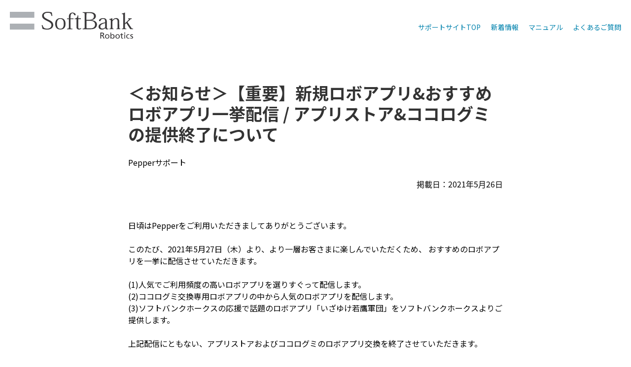

--- FILE ---
content_type: text/html; charset=UTF-8
request_url: https://jp.softbankrobotics.com/support/pepper/news_contents/20210526
body_size: 7522
content:
<!doctype html><html lang="ja"><head>
    <meta charset="utf-8">
    <!-- Google Tag Manager -->
<script>(function(w,d,s,l,i){w[l]=w[l]||[];w[l].push({'gtm.start':
new Date().getTime(),event:'gtm.js'});var f=d.getElementsByTagName(s)[0],
j=d.createElement(s),dl=l!='dataLayer'?'&l='+l:'';j.async=true;j.src=
'https://www.googletagmanager.com/gtm.js?id='+i+dl;f.parentNode.insertBefore(j,f);
})(window,document,'script','dataLayer','GTM-P4VS8P6');</script>
<!-- End Google Tag Manager -->
    
    <title>＜お知らせ＞【重要】新規ロボアプリ&amp;おすすめロボアプリ一挙配信 / アプリストア&amp;ココログミの提供終了について</title>
    
      <link rel="shortcut icon" href="https://jp.softbankrobotics.com/hubfs/favicon.ico">
    
    <meta name="description" content="Pepperのサポート情報をお知らせしています">
    
    
    
    <meta name="viewport" content="width=device-width, initial-scale=1">

    
    <meta property="og:description" content="Pepperのサポート情報をお知らせしています">
    <meta property="og:title" content="＜お知らせ＞【重要】新規ロボアプリ&amp;おすすめロボアプリ一挙配信 / アプリストア&amp;ココログミの提供終了について">
    <meta name="twitter:description" content="Pepperのサポート情報をお知らせしています">
    <meta name="twitter:title" content="＜お知らせ＞【重要】新規ロボアプリ&amp;おすすめロボアプリ一挙配信 / アプリストア&amp;ココログミの提供終了について">

    

    
    <style>
a.cta_button{-moz-box-sizing:content-box !important;-webkit-box-sizing:content-box !important;box-sizing:content-box !important;vertical-align:middle}.hs-breadcrumb-menu{list-style-type:none;margin:0px 0px 0px 0px;padding:0px 0px 0px 0px}.hs-breadcrumb-menu-item{float:left;padding:10px 0px 10px 10px}.hs-breadcrumb-menu-divider:before{content:'›';padding-left:10px}.hs-featured-image-link{border:0}.hs-featured-image{float:right;margin:0 0 20px 20px;max-width:50%}@media (max-width: 568px){.hs-featured-image{float:none;margin:0;width:100%;max-width:100%}}.hs-screen-reader-text{clip:rect(1px, 1px, 1px, 1px);height:1px;overflow:hidden;position:absolute !important;width:1px}
</style>

<link rel="stylesheet" href="https://jp.softbankrobotics.com/hubfs/hub_generated/template_assets/1/91529562968/1742594657560/template_main.css">
<link rel="stylesheet" href="https://jp.softbankrobotics.com/hubfs/hub_generated/template_assets/1/91530226824/1742594659002/template_theme-overrides.min.css">
<link rel="stylesheet" href="https://jp.softbankrobotics.com/hubfs/hub_generated/module_assets/1/91542624441/1742609845596/module_menu-section.min.css">
<link rel="stylesheet" href="https://jp.softbankrobotics.com/hubfs/hub_generated/module_assets/1/91542624512/1742609846814/module_related-post-listing.min.css">
<style>
  @font-face {
    font-family: "Noto Sans JP";
    font-weight: 700;
    font-style: normal;
    font-display: swap;
    src: url("/_hcms/googlefonts/Noto_Sans_JP/700.woff2") format("woff2"), url("/_hcms/googlefonts/Noto_Sans_JP/700.woff") format("woff");
  }
  @font-face {
    font-family: "Noto Sans JP";
    font-weight: 500;
    font-style: normal;
    font-display: swap;
    src: url("/_hcms/googlefonts/Noto_Sans_JP/500.woff2") format("woff2"), url("/_hcms/googlefonts/Noto_Sans_JP/500.woff") format("woff");
  }
  @font-face {
    font-family: "Noto Sans JP";
    font-weight: 400;
    font-style: normal;
    font-display: swap;
    src: url("/_hcms/googlefonts/Noto_Sans_JP/regular.woff2") format("woff2"), url("/_hcms/googlefonts/Noto_Sans_JP/regular.woff") format("woff");
  }
  @font-face {
    font-family: "Noto Sans JP";
    font-weight: 700;
    font-style: normal;
    font-display: swap;
    src: url("/_hcms/googlefonts/Noto_Sans_JP/700.woff2") format("woff2"), url("/_hcms/googlefonts/Noto_Sans_JP/700.woff") format("woff");
  }
</style>

    

    


<link rel="amphtml" href="https://jp.softbankrobotics.com/support/pepper/news_contents/20210526?hs_amp=true">

<meta property="og:url" content="https://jp.softbankrobotics.com/support/pepper/news_contents/20210526">
<meta name="twitter:card" content="summary">

<link rel="canonical" href="https://jp.softbankrobotics.com/support/pepper/news_contents/20210526">

<meta property="og:type" content="article">
<link rel="alternate" type="application/rss+xml" href="https://jp.softbankrobotics.com/support/pepper/news_contents/rss.xml">
<meta name="twitter:domain" content="jp.softbankrobotics.com">
<script src="//platform.linkedin.com/in.js" type="text/javascript">
    lang: ja_JP
</script>

<meta http-equiv="content-language" content="ja">






  <meta name="generator" content="HubSpot"></head>
  <body>
    
    <!-- Google Tag Manager (noscript) -->
<noscript><iframe src="https://www.googletagmanager.com/ns.html?id=GTM-P4VS8P6" height="0" width="0" style="display:none;visibility:hidden"></iframe></noscript>
<!-- End Google Tag Manager (noscript) -->
    
    <div class="body-wrapper   hs-content-id-95163245351 hs-blog-post hs-blog-id-80291415839">
      
        <div data-global-resource-path="PepperSupport_template/templates/partials/header.html"><header class="header">
  <div class="header__container">

    
    <div class="header__logo">
      <div id="hs_cos_wrapper_header_logo" class="hs_cos_wrapper hs_cos_wrapper_widget hs_cos_wrapper_type_module widget-type-logo" style="" data-hs-cos-general-type="widget" data-hs-cos-type="module">
  






















  
  <span id="hs_cos_wrapper_header_logo_hs_logo_widget" class="hs_cos_wrapper hs_cos_wrapper_widget hs_cos_wrapper_type_logo" style="" data-hs-cos-general-type="widget" data-hs-cos-type="logo"><a href="https://www.softbankrobotics.com/jp/" target="_blank" id="hs-link-header_logo_hs_logo_widget" rel="noopener" style="border-width:0px;border:0px;"><img src="https://jp.softbankrobotics.com/hubfs/header-logo.svg" class="hs-image-widget " height="94" style="height: auto;width:425px;border-width:0px;border:0px;" width="425" alt="header-logo" title="header-logo"></a></span>
</div>
    </div>

    
 
    <div class="header__menu">
      <input type="checkbox" id="nav-toggle">
      <label class="header__navigation-toggle" for="nav-toggle">
        <span class="header__mobile-menu-open-icon">
          <svg version="1.0" xmlns="http://www.w3.org/2000/svg" viewbox="0 0 448 512" width="24" aria-labelledby="bars1" role="img"><title id="bars1">Open main menu</title><g id="bars1_layer"><path d="M16 132h416c8.837 0 16-7.163 16-16V76c0-8.837-7.163-16-16-16H16C7.163 60 0 67.163 0 76v40c0 8.837 7.163 16 16 16zm0 160h416c8.837 0 16-7.163 16-16v-40c0-8.837-7.163-16-16-16H16c-8.837 0-16 7.163-16 16v40c0 8.837 7.163 16 16 16zm0 160h416c8.837 0 16-7.163 16-16v-40c0-8.837-7.163-16-16-16H16c-8.837 0-16 7.163-16 16v40c0 8.837 7.163 16 16 16z" /></g></svg>
        </span>
        <span class="header__mobile-menu-close-icon">
          <svg version="1.0" xmlns="http://www.w3.org/2000/svg" viewbox="0 0 384 512" width="24" aria-labelledby="times2" role="img"><title id="times2">Close main menu</title><g id="times2_layer"><path d="M323.1 441l53.9-53.9c9.4-9.4 9.4-24.5 0-33.9L279.8 256l97.2-97.2c9.4-9.4 9.4-24.5 0-33.9L323.1 71c-9.4-9.4-24.5-9.4-33.9 0L192 168.2 94.8 71c-9.4-9.4-24.5-9.4-33.9 0L7 124.9c-9.4 9.4-9.4 24.5 0 33.9l97.2 97.2L7 353.2c-9.4 9.4-9.4 24.5 0 33.9L60.9 441c9.4 9.4 24.5 9.4 33.9 0l97.2-97.2 97.2 97.2c9.3 9.3 24.5 9.3 33.9 0z" /></g></svg>
        </span>
      </label>
      <div class="header__navigation">
        <div id="hs_cos_wrapper_header_navigation_primary" class="hs_cos_wrapper hs_cos_wrapper_widget hs_cos_wrapper_type_module" style="" data-hs-cos-general-type="widget" data-hs-cos-type="module">





























<nav aria-label="Main menu" class="navigation-primary">
  
  
  <ul class="submenu level-1">
    
      

  <li class="no-submenu menu-item hs-skip-lang-url-rewrite">
    <a href="https://jp.softbankrobotics.com/support/pepper/" class="menu-link">サポートサイトTOP</a>

    
  </li>


    
      

  <li class="no-submenu menu-item hs-skip-lang-url-rewrite">
    <a href="https://jp.softbankrobotics.com/support/pepper/pepper_biz_news/" class="menu-link">新着情報</a>

    
  </li>


    
      

  <li class="has-submenu menu-item hs-skip-lang-url-rewrite">
    <a href="javascript:;" class="menu-link">マニュアル</a>

    
      <input type="checkbox" id="マニュアル" class="submenu-toggle">
      <label class="menu-arrow" for="マニュアル">
        <span class="menu-child-toggle-icon">
          <svg version="1.0" xmlns="http://www.w3.org/2000/svg" viewbox="0 0 448 512" width="16" aria-labelledby="chevron-down3" role="img"><title id="chevron-down3">Open the submenu</title><g id="chevron-down3_layer"><path d="M207.029 381.476L12.686 187.132c-9.373-9.373-9.373-24.569 0-33.941l22.667-22.667c9.357-9.357 24.522-9.375 33.901-.04L224 284.505l154.745-154.021c9.379-9.335 24.544-9.317 33.901.04l22.667 22.667c9.373 9.373 9.373 24.569 0 33.941L240.971 381.476c-9.373 9.372-24.569 9.372-33.942 0z" /></g></svg>
        </span>
      </label>
      
  
  <ul class="submenu level-2">
    
      

  <li class="no-submenu menu-item hs-skip-lang-url-rewrite">
    <a href="https://jp.softbankrobotics.com/pepper_home_2/" class="menu-link">Pepper for Home 2.0</a>

    
  </li>


    
      

  <li class="no-submenu menu-item hs-skip-lang-url-rewrite">
    <a href="https://jp.softbankrobotics.com/pepper_for_promotion/" class="menu-link">Pepper for Promotion</a>

    
  </li>


    
      

  <li class="no-submenu menu-item hs-skip-lang-url-rewrite">
    <a href="https://jp.softbankrobotics.com/pepper_for_care/" class="menu-link">Pepper for Care</a>

    
  </li>


    
      

  <li class="no-submenu menu-item hs-skip-lang-url-rewrite">
    <a href="https://jp.softbankrobotics.com/pepper_csr/" class="menu-link">Pepper for Education / Pepper 社会貢献プログラム 2</a>

    
  </li>


    
  </ul>

    
  </li>


    
      

  <li class="has-submenu menu-item hs-skip-lang-url-rewrite">
    <a href="javascript:;" class="menu-link">よくあるご質問</a>

    
      <input type="checkbox" id="よくあるご質問" class="submenu-toggle">
      <label class="menu-arrow" for="よくあるご質問">
        <span class="menu-child-toggle-icon">
          <svg version="1.0" xmlns="http://www.w3.org/2000/svg" viewbox="0 0 448 512" width="16" aria-labelledby="chevron-down4" role="img"><title id="chevron-down4">Open the submenu</title><g id="chevron-down4_layer"><path d="M207.029 381.476L12.686 187.132c-9.373-9.373-9.373-24.569 0-33.941l22.667-22.667c9.357-9.357 24.522-9.375 33.901-.04L224 284.505l154.745-154.021c9.379-9.335 24.544-9.317 33.901.04l22.667 22.667c9.373 9.373 9.373 24.569 0 33.941L240.971 381.476c-9.373 9.372-24.569 9.372-33.942 0z" /></g></svg>
        </span>
      </label>
      
  
  <ul class="submenu level-2">
    
      

  <li class="no-submenu menu-item hs-skip-lang-url-rewrite">
    <a href="https://jp.softbankrobotics.com/pepper_consumer/support/" class="menu-link">家庭向けモデル よくあるご質問</a>

    
  </li>


    
      

  <li class="no-submenu menu-item hs-skip-lang-url-rewrite">
    <a href="https://jp.softbankrobotics.com/pepper_biz/support/" class="menu-link">法人向けモデル よくあるご質問</a>

    
  </li>


    
  </ul>

    
  </li>


    
  </ul>

</nav></div>
      </div>
    </div>

    
    

  </div>
</header></div>
      

      
<main class="body-container-wrapper">
  <div class="body-container body-container--blog-post">
    <div class="content-wrapper content-wrapper--narrow">

      
      <article class="blog-post">

        
        <header class="blog-post__header">
          
          <h1 class="blog-post__title"><span id="hs_cos_wrapper_name" class="hs_cos_wrapper hs_cos_wrapper_meta_field hs_cos_wrapper_type_text" style="" data-hs-cos-general-type="meta_field" data-hs-cos-type="text">＜お知らせ＞【重要】新規ロボアプリ&amp;おすすめロボアプリ一挙配信 / アプリストア&amp;ココログミの提供終了について</span></h1>
          <div class="blog-post__meta">
            
              <a class="blog-card__author-name" href="https://jp.softbankrobotics.com/support/pepper/news_contents/author/pepper_support">Pepperサポート</a>
          </div>
          <div class="blog-post__social-sharing">
            <div class="social-links" style="display: none;">
              
                <a href="https://twitter.com/intent/tweet?text=I+found+this+interesting+blog+post&amp;url=https://jp.softbankrobotics.com/support/pepper/news_contents/20210526" target="_blank" class="social-links__icon">
                  <span id="hs_cos_wrapper_" class="hs_cos_wrapper hs_cos_wrapper_widget hs_cos_wrapper_type_icon" style="" data-hs-cos-general-type="widget" data-hs-cos-type="icon"><svg version="1.0" xmlns="http://www.w3.org/2000/svg" viewbox="0 0 512 512" aria-labelledby="twitter1" role="img"><title id="twitter1">Share this blog post on Twitter</title><g id="twitter1_layer"><path d="M459.37 151.716c.325 4.548.325 9.097.325 13.645 0 138.72-105.583 298.558-298.558 298.558-59.452 0-114.68-17.219-161.137-47.106 8.447.974 16.568 1.299 25.34 1.299 49.055 0 94.213-16.568 130.274-44.832-46.132-.975-84.792-31.188-98.112-72.772 6.498.974 12.995 1.624 19.818 1.624 9.421 0 18.843-1.3 27.614-3.573-48.081-9.747-84.143-51.98-84.143-102.985v-1.299c13.969 7.797 30.214 12.67 47.431 13.319-28.264-18.843-46.781-51.005-46.781-87.391 0-19.492 5.197-37.36 14.294-52.954 51.655 63.675 129.3 105.258 216.365 109.807-1.624-7.797-2.599-15.918-2.599-24.04 0-57.828 46.782-104.934 104.934-104.934 30.213 0 57.502 12.67 76.67 33.137 23.715-4.548 46.456-13.32 66.599-25.34-7.798 24.366-24.366 44.833-46.132 57.827 21.117-2.273 41.584-8.122 60.426-16.243-14.292 20.791-32.161 39.308-52.628 54.253z" /></g></svg></span>
                </a>
              
              
                <a href="http://www.facebook.com/share.php?u=https://jp.softbankrobotics.com/support/pepper/news_contents/20210526" target="_blank" class="social-links__icon">
                  <span id="hs_cos_wrapper_" class="hs_cos_wrapper hs_cos_wrapper_widget hs_cos_wrapper_type_icon" style="" data-hs-cos-general-type="widget" data-hs-cos-type="icon"><svg version="1.0" xmlns="http://www.w3.org/2000/svg" viewbox="0 0 264 512" aria-labelledby="facebook-f2" role="img"><title id="facebook-f2">Share this blog post on Facebook</title><g id="facebook-f2_layer"><path d="M76.7 512V283H0v-91h76.7v-71.7C76.7 42.4 124.3 0 193.8 0c33.3 0 61.9 2.5 70.2 3.6V85h-48.2c-37.8 0-45.1 18-45.1 44.3V192H256l-11.7 91h-73.6v229" /></g></svg></span>
                </a>
              
              
                <a href="http://www.linkedin.com/shareArticle?mini=true&amp;url=https://jp.softbankrobotics.com/support/pepper/news_contents/20210526" target="_blank" class="social-links__icon">
                  <span id="hs_cos_wrapper_" class="hs_cos_wrapper hs_cos_wrapper_widget hs_cos_wrapper_type_icon" style="" data-hs-cos-general-type="widget" data-hs-cos-type="icon"><svg version="1.0" xmlns="http://www.w3.org/2000/svg" viewbox="0 0 448 512" aria-labelledby="linkedin-in3" role="img"><title id="linkedin-in3">Share this blog post on LinkedIn</title><g id="linkedin-in3_layer"><path d="M100.3 480H7.4V180.9h92.9V480zM53.8 140.1C24.1 140.1 0 115.5 0 85.8 0 56.1 24.1 32 53.8 32c29.7 0 53.8 24.1 53.8 53.8 0 29.7-24.1 54.3-53.8 54.3zM448 480h-92.7V334.4c0-34.7-.7-79.2-48.3-79.2-48.3 0-55.7 37.7-55.7 76.7V480h-92.8V180.9h89.1v40.8h1.3c12.4-23.5 42.7-48.3 87.9-48.3 94 0 111.3 61.9 111.3 142.3V480z" /></g></svg></span>
                </a>
              
            </div>
          </div>
        </header>
        

        

        
        <section class="blog-post__body">
          <span id="hs_cos_wrapper_post_body" class="hs_cos_wrapper hs_cos_wrapper_meta_field hs_cos_wrapper_type_rich_text" style="" data-hs-cos-general-type="meta_field" data-hs-cos-type="rich_text"><p style="line-height: 1; text-align: right;">&nbsp; &nbsp; &nbsp; &nbsp; &nbsp; &nbsp; &nbsp; &nbsp; &nbsp; &nbsp; &nbsp; &nbsp; &nbsp; &nbsp; &nbsp; &nbsp; &nbsp; &nbsp; &nbsp; &nbsp; &nbsp; &nbsp; &nbsp; &nbsp; &nbsp; &nbsp; &nbsp; &nbsp; &nbsp; &nbsp; &nbsp; &nbsp; &nbsp; &nbsp; &nbsp; &nbsp; &nbsp; &nbsp; &nbsp; &nbsp; &nbsp; &nbsp; &nbsp; &nbsp; &nbsp; &nbsp; &nbsp; &nbsp; &nbsp; &nbsp; &nbsp; &nbsp; &nbsp; &nbsp; &nbsp; &nbsp; &nbsp; &nbsp; &nbsp; &nbsp; &nbsp; &nbsp; &nbsp; &nbsp; &nbsp; &nbsp; &nbsp; &nbsp; &nbsp; &nbsp; &nbsp; <span>掲載日：2021年5月26日</span></p>
<!--more-->
<p style="line-height: 1;">　　　　　　　　　　　　　　　　　　　　　　　　　　　</p>
<p>日頃はPepperをご利用いただきましてありがとうございます。</p>
<p>このたび、2021年5月27日（木）より、より一層お客さまに楽しんでいただくため、 おすすめのロボアプリを一挙に配信させていただきます。</p>
<p>(1)人気でご利用頻度の高いロボアプリを選りすぐって配信します。<br>(2)ココログミ交換専用ロボアプリの中から人気のロボアプリを配信します。<br>(3)ソフトバンクホークスの応援で話題のロボアプリ「いざゆけ若鷹軍団」をソフトバンクホークスよりご提供します。</p>
<p>上記配信にともない、アプリストアおよびココログミのロボアプリ交換を終了させていただきます。</p>
<p>これまでココログミを貯めてきていただいたお客さまには大変申し訳ございません。<br>今回配信させていただくロボアプリをお楽しみいただけましたら幸いです。</p>
<p>今後ともPepperをどうぞよろしくお願いいたします。<br><br></p>
<table style="border-collapse: collapse; table-layout: fixed; margin-left: auto; margin-right: auto; width: 100%; border: 1px solid #99acc2; height: 348.594px;">
<tbody>
<tr style="height: 63.2344px;">
<td style="width: 22.5303%; padding: 4px; height: 63px; text-align: center;"><span>対象アプリ</span></td>
<td style="width: 77.4697%; padding: 4px; height: 63px;"><span>Pepper本体のロボアプリ一覧よりご確認いただけます</span></td>
</tr>
<tr style="height: 66.6094px;">
<td style="width: 22.5303%; padding-top: 4px; padding-right: 4px; padding-bottom: 4px; height: 67px; text-align: center;"><span>影響範囲</span></td>
<td style="width: 77.4697%; padding: 4px; height: 67px;"><span>Pepper一般販売モデルをご契約のお客さま</span></td>
</tr>
<tr style="height: 64.3594px;">
<td style="width: 22.5303%; padding-top: 4px; padding-right: 4px; padding-bottom: 4px; height: 64px; text-align: center;"><span>配信日</span></td>
<td style="width: 77.4697%; padding: 4px; height: 64px;"><span>2021年5月27日（木）</span></td>
</tr>
<tr style="height: 153px;">
<td style="width: 22.5303%; padding: 4px; height: 153px; text-align: center;"><span>備考</span></td>
<td style="width: 77.4697%; padding: 4px; height: 153px;">
<p>今回配信されるロボアプリ以外の追加をご希望のお客さまは、<br>下記よりご申請いただけます</p>
<p><a rel="noopener" href="https://docs.google.com/forms/d/e/1FAIpQLSc-BabU-TO8vZn3kvVwz6bdeW0MnEqUZNN9huC20xISOzJ7tA/viewform" target="_blank">https://docs.google.com/forms/d/e/1FAIpQLSc-BabU-TO8vZn3kvVwz6bdeW0MnEqUZNN9huC20xISOzJ7tA/viewform</a></p>
</td>
</tr>
</tbody>
</table>
<p>&nbsp;</p>
<p>&nbsp;</p></span>
        </section>
        

        
        <footer class="blog-post__footer">
          


        </footer>
        

      </article>
      

    </div>

    <div class="content-wrapper">
      <div id="hs_cos_wrapper_blog_related_posts" class="hs_cos_wrapper hs_cos_wrapper_widget hs_cos_wrapper_type_module" style="" data-hs-cos-general-type="widget" data-hs-cos-type="module">


  

<section class="blog-related-posts">
  <h2 class="blog-related-posts__title">関連する記事</h2>
  <div class="blog-related-posts__list">

<article class="related-post">
  
  <section class="related-post__content">
    
    <h3 class="related-post__title"><a href="https://jp.softbankrobotics.com/support/pepper/news_contents/20201217">＜お知らせ＞ロボアプリのサービス終了に関するご案内</a></h3>
    <div class="related-post__post-summary"><p style="line-height: 1; text-align: right;">&nbsp; &nbsp; &nbsp; &nbsp; &nbsp; &nbsp; &nbsp; &nbsp; &nbsp; &nbsp; &nbsp; &nbsp; &nbsp; &nbsp; &nbsp; &nbsp; &nbsp; &nbsp; &nbsp; &nbsp; &nbsp; &nbsp; &nbsp; &nbsp; &nbsp; &nbsp; &nbsp; &nbsp; &nbsp; &nbsp; &nbsp; &nbsp; &nbsp; &nbsp; &nbsp; &nbsp; &nbsp; &nbsp; &nbsp; &nbsp; &nbsp; &nbsp; &nbsp; &nbsp; &nbsp; &nbsp; &nbsp; &nbsp; &nbsp; &nbsp; &nbsp; &nbsp; &nbsp; &nbsp; &nbsp; &nbsp; &nbsp; &nbsp; &nbsp; &nbsp; &nbsp; &nbsp; &nbsp; &nbsp; &nbsp; &nbsp; &nbsp; &nbsp; &nbsp; 掲載日：2020年12月17日更新日：2021年1月21日</p></div>
    <div class="related-post__author">
      
        <a class="related-post__author-name" href="https://jp.softbankrobotics.com/support/pepper/news_contents/author/pepper_support">Pepperサポート</a>
    </div>
    <a class="related-post__button button button" href="https://jp.softbankrobotics.com/support/pepper/news_contents/20201217">Read More</a>
  </section>
</article>



  

<article class="related-post">
  
  <section class="related-post__content">
    
    <h3 class="related-post__title"><a href="https://jp.softbankrobotics.com/support/pepper/news_contents/20201022">＜お知らせ＞ロボアプリおよびウィジェットのサービス終了に関するご案内</a></h3>
    <div class="related-post__post-summary"><p style="line-height: 1; text-align: right;">&nbsp; &nbsp; &nbsp; &nbsp; &nbsp; &nbsp; &nbsp; &nbsp; &nbsp; &nbsp; &nbsp; &nbsp; &nbsp; &nbsp; &nbsp; &nbsp; &nbsp; &nbsp; &nbsp; &nbsp; &nbsp; &nbsp; &nbsp; &nbsp; &nbsp; &nbsp; &nbsp; &nbsp; &nbsp; &nbsp; &nbsp; &nbsp; &nbsp; &nbsp; &nbsp; &nbsp; &nbsp; &nbsp; &nbsp; &nbsp; &nbsp; &nbsp; &nbsp; &nbsp; &nbsp; &nbsp; &nbsp; &nbsp; &nbsp; &nbsp; &nbsp; &nbsp; &nbsp; &nbsp; &nbsp; &nbsp; &nbsp; &nbsp; &nbsp; &nbsp; &nbsp; &nbsp; &nbsp; &nbsp; &nbsp; &nbsp; &nbsp; &nbsp; 掲載日：2020年10月22日更新日：2020年12月3日</p></div>
    <div class="related-post__author">
      
        <a class="related-post__author-name" href="https://jp.softbankrobotics.com/support/pepper/news_contents/author/pepper_support">Pepperサポート</a>
    </div>
    <a class="related-post__button button button" href="https://jp.softbankrobotics.com/support/pepper/news_contents/20201022">Read More</a>
  </section>
</article>

  </div>
</section>



</div>
    </div>

  </div>
</main>


      
        <div data-global-resource-path="PepperSupport_template/templates/partials/footer.html"><footer class="footer">
  <div class="footer__container footer_sbr_inner">

    
    
    <nav class="site-map bg-light-gray">
			<div class="sitemap_inner">
				<div class="sitemap-grid">
					<ul class="sitemap_links flex">
						<li>
							<span class="ttl-item">法人のお客さま</span>
							<ul class="inner-link-list">
								<li><a href="https://www.softbankrobotics.com/jp/product/pepper/retail/" target="_blank" rel="noopener noreferrer">Pepper for Promotion</a></li>
                <li><a href="https://www.softbankrobotics.com/jp/product/pepper/caregiver/" target="_blank" rel="noopener noreferrer">Pepper for Care</a></li>
								<li><a href="https://www.softbankrobotics.com/jp/product/cleaning/whiz/" target="_blank" rel="noopener noreferrer">Whiz</a></li>
                <li><a href="https://www.softbankrobotics.com/jp/product/cleaning/phantas/" target="_blank" rel="noopener noreferrer">Phantas</a></li>
                <li><a href="https://www.softbankrobotics.com/jp/product/cleaning/scrubber50/" target="_blank" rel="noopener noreferrer">Scrubber 50 Pro</a></li>
                <li><a href="https://www.softbankrobotics.com/jp/product/cleaning/cc1/" target="_blank" rel="noopener noreferrer">PUDU CC1</a></li>
                <li><a href="https://www.softbankrobotics.com/jp/product/security/icetana/" target="_blank" rel="noopener noreferrer">ICETANA AI</a></li>
								<li><a href="https://www.softbankrobotics.com/jp/product/servi/" target="_blank" rel="noopener noreferrer">Servi</a></li>
                <li><a href="https://www.softbankrobotics.com/jp/product/servi-plus/" target="_blank" rel="noopener noreferrer">Servi Plus</a></li>
                <li><a href="https://www.softbankrobotics.com/jp/product/keenbot/" target="_blank" rel="noopener noreferrer">Keenbot T5</a></li>
                <li><a href="https://www.softbankrobotics.com/jp/product/keenbot-t8/" target="_blank" rel="noopener noreferrer">Keenbot T8</a></li>
                <li><a href="https://www.softbankrobotics.com/jp/product/delivery-x1/" target="_blank" rel="noopener noreferrer">Delivery X1</a></li>
                <li><a href="https://www.softbankrobotics.com/jp/product/delivery/bellabot/" target="_blank" rel="noopener noreferrer">BellaBot</a></li>
                <li><a href="https://www.softbankrobotics.com/jp/product/delivery/bellabot-indst/" target="_blank" rel="noopener noreferrer">BellaBot工業用モデル</a></li>
                <li><a href="https://www.softbankrobotics.com/jp/product/delivery/kettybot" target="_blank" rel="noopener noreferrer">KettyBot / KettyBot Pro</a></li>
                <li><a href="https://www.softbankrobotics.com/jp/product/delivery/pudubot2/" target="_blank" rel="noopener noreferrer">PuduBot 2</a></li>
                <li><a href="https://www.softbankrobotics.com/jp/product/transport/t300/" target="_blank" rel="noopener noreferrer">PUDU T300</a></li>
								<li><a href="https://www.softbankrobotics.com/jp/product/rs26/" target="_blank" rel="noopener noreferrer">RS26 Powered by BrainOS</a></li>
                <li><a href="https://www.softbankrobotics.com/jp/product/autocook/cheffy/" target="_blank" rel="noopener noreferrer">CHEFFY</a></li>
                <li><a href="https://www.softbankrobotics.com/jp/product/autostore/" target="_blank" rel="noopener noreferrer">AutoStore</a></li>
                <li><a href="https://www.softbankrobotics.com/jp/product/robot-support/" target="_blank" rel="noopener noreferrer">Robot Support Service</a></li>
							</ul>
							<span class="ttl-item">個人のお客さま</span>
							<ul class="inner-link-list">
								<li><a href="https://www.softbankrobotics.com/jp/product/pepper/home/" target="_blank" rel="noopener noreferrer">Pepper for Home</a></li>

							</ul>
							<span class="ttl-item">教育機関のお客さま</span>
							<ul class="inner-link-list">
								<li><a href="https://www.softbankrobotics.com/jp/product/education/" target="_blank" rel="noopener noreferrer">Pepper for Education</a></li>

							</ul>
						</li>
						<li>
							<span class="ttl-item">お客さまサポート</span>
							<ul class="inner-link-list">
								<li><a href="https://jp.softbankrobotics.com/support/pepper/">Pepper</a></li>
								<li><a href="http://whiz.softbankrobotics.com/" target="_blank" rel="noopener noreferrer">Whiz</a></li>
                <li><a href="https://jp.softbankrobotics.com/support/scrubber50/">Scrubber 50 Pro</a></li>
                 <li><a href="https://jp.softbankrobotics.com/support/puducc1/">PUDU CC1</a></li>
                <li><a href="https://jp.softbankrobotics.com/support/pudumt1/">PUDU MT1</a></li>
                <li><a href="https://doc.robot.softbank.jp/aicleanpro_support/">RS26 powered by BrainOS</a></li>
								<li><a href="https://jp.softbankrobotics.com/support/servi/">Servi</a></li>
                <li><a href="https://jp.softbankrobotics.com/support/serviplus/">Servi Plus</a></li>
                <li><a href="https://jp.softbankrobotics.com/support/keenbot/">Keenbot T5</a></li>
                <li><a href="https://jp.softbankrobotics.com/support/keenbott8/">Keenbot T8</a></li>
                <li><a href="https://jp.softbankrobotics.com/support/deliveryx1/">Delivery X1</a></li>
                <li><a href="https://jp.softbankrobotics.com/support/bellabot/">BellaBot</a></li>
								<li><a href="https://jp.softbankrobotics.com/support/kettybot/">KettyBot</a></li>
								<li><a href="https://jp.softbankrobotics.com/support/pudubot2/">PuduBot 2</a></li>                          
								<li><a href="https://jp.softbankrobotics.com/naosupportsite">NAO</a></li>
							</ul>
							<span class="ttl-item">イベント・セミナー</span>
							<ul class="inner-link-list">
								<li><a href="https://www.softbankrobotics.com/jp/seminar/" target="_blank" rel="noopener noreferrer">イベント・セミナー</a></li>

							</ul>

						</li>
						<li>
							<span class="ttl-item">開発者向け</span>
							<ul class="inner-link-list">
								<li><a href="https://www.softbankrobotics.com/jp/developer/" target="_blank" rel="noopener noreferrer">ロボットアプリ開発</a></li>

								<li><a href="https://www.softbankrobotics.com/jp/developer/document/" target="_blank" rel="noopener noreferrer">SDK</a></li>
							</ul>

							<span class="ttl-item">お問い合わせ</span>
							<ul class="inner-link-list">
                <li><a href="https://www.softbankrobotics.com/jp/product/contact/" target="_blank" rel="noopener noreferrer">製品に関するお問い合わせ</a></li>
								<li><a href="https://www.softbankrobotics.com/jp/product/media/" target="_blank" rel="noopener noreferrer">取材・撮影に関するお問い合わせ</a></li>
							</ul>
						</li>
						<li>
							<span class="ttl-item">企業情報</span>
							<ul class="inner-link-list">
								<li><a href="https://www.softbankrobotics.com/jp/corp/" target="_blank" rel="noopener noreferrer">企業情報</a></li>
								<li><a href="https://www.softbankrobotics.com/jp/recruit/" target="_blank" rel="noopener noreferrer">採用情報</a></li>
								<li><a href="https://www.softbankrobotics.com/jp/news/" target="_blank" rel="noopener noreferrer">ニュース</a></li>
							</ul>
							<span class="ttl-item">グループ企業</span>
							<ul class="inner-link-list">
								<li><a href="https://www.softbankrobotics.com/" target="_blank" rel="noopener noreferrer">ソフトバンクロボティクスグループ株式会社</a></li>
								<li><a href="https://www.softbankrobotics.com/corp/profile/" target="_blank" rel="noopener noreferrer">グループ各社</a></li>
							</ul>
						</li>
					</ul>
				</div>
				<div class="sns" style="text-align: center;">
					<span class="title">Follow us</span>
					<ul>
						<li class="tw">
							<a class="no-icon" href="https://twitter.com/sbr_corp" target="_blank"><img src="https://jp.softbankrobotics.com/hubfs/img/footer_icon_tw.png"></a>
						</li>

					</ul>
				</div>
			</div>
		</nav>
    
    
  </div>
  
          <div class="sbr_footer bg_white">
      <div><img class="footer_logo" src="https://www.softbankrobotics.com/jp/set/data/common/img/logotype-SBRCorp.png"></div>
      <div>This page is administered by SoftBank Robotics</div>
    </div>
    
    <div>
      <div class="footer_policy">
      <a href="https://www.softbankrobotics.com/jp/legal/security/" target="_blank" rel="noopener noreferrer"><p>情報セキュリティポリシー</p></a>
      <a href="https://www.softbankrobotics.com/jp/legal/privacy/" target="_blank" rel="noopener noreferrer"><p>個人情報の取り扱いについて</p></a>
      <a href="https://www.softbankrobotics.com/jp/legal/socialmedia/" target="_blank" rel="noopener noreferrer"><p>ソーシャルメディアポリシー</p></a>
      </div>
      <div class="footer_copy">
Copyright © SoftBank Robotics All rights reserved.
    </div>
    </div>

  
</footer></div>
      
      
      
      
    </div>
    
<!-- HubSpot performance collection script -->
<script defer src="/hs/hsstatic/content-cwv-embed/static-1.1293/embed.js"></script>
<script src="https://jp.softbankrobotics.com/hubfs/hub_generated/template_assets/1/91541970178/1742594660703/template_main.min.js"></script>
<script>
var hsVars = hsVars || {}; hsVars['language'] = 'ja';
</script>

<script src="/hs/hsstatic/cos-i18n/static-1.53/bundles/project.js"></script>
<script src="https://jp.softbankrobotics.com/hubfs/hub_generated/module_assets/1/91542624441/1742609845596/module_menu-section.min.js"></script>

<!-- Start of HubSpot Analytics Code -->
<script type="text/javascript">
var _hsq = _hsq || [];
_hsq.push(["setContentType", "blog-post"]);
_hsq.push(["setCanonicalUrl", "https:\/\/jp.softbankrobotics.com\/support\/pepper\/news_contents\/20210526"]);
_hsq.push(["setPageId", "95163245351"]);
_hsq.push(["setContentMetadata", {
    "contentPageId": 95163245351,
    "legacyPageId": "95163245351",
    "contentFolderId": null,
    "contentGroupId": 80291415839,
    "abTestId": null,
    "languageVariantId": 95163245351,
    "languageCode": "ja",
    
    
}]);
</script>

<script type="text/javascript" id="hs-script-loader" async defer src="/hs/scriptloader/8790078.js"></script>
<!-- End of HubSpot Analytics Code -->


<script type="text/javascript">
var hsVars = {
    render_id: "e6b4776e-92bc-48a5-981b-20cfd91b5aef",
    ticks: 1767757111218,
    page_id: 95163245351,
    
    content_group_id: 80291415839,
    portal_id: 8790078,
    app_hs_base_url: "https://app-na2.hubspot.com",
    cp_hs_base_url: "https://cp-na2.hubspot.com",
    language: "ja",
    analytics_page_type: "blog-post",
    scp_content_type: "",
    
    analytics_page_id: "95163245351",
    category_id: 3,
    folder_id: 0,
    is_hubspot_user: false
}
</script>


<script defer src="/hs/hsstatic/HubspotToolsMenu/static-1.432/js/index.js"></script>



<div id="fb-root"></div>
  <script>(function(d, s, id) {
  var js, fjs = d.getElementsByTagName(s)[0];
  if (d.getElementById(id)) return;
  js = d.createElement(s); js.id = id;
  js.src = "//connect.facebook.net/ja_JP/sdk.js#xfbml=1&version=v3.0";
  fjs.parentNode.insertBefore(js, fjs);
 }(document, 'script', 'facebook-jssdk'));</script> <script>!function(d,s,id){var js,fjs=d.getElementsByTagName(s)[0];if(!d.getElementById(id)){js=d.createElement(s);js.id=id;js.src="https://platform.twitter.com/widgets.js";fjs.parentNode.insertBefore(js,fjs);}}(document,"script","twitter-wjs");</script>
 


  
</body></html>

--- FILE ---
content_type: text/css
request_url: https://jp.softbankrobotics.com/hubfs/hub_generated/template_assets/1/91530226824/1742594659002/template_theme-overrides.min.css
body_size: 1592
content:
.content-wrapper{max-width:1300px}@media screen and (min-width:1380px){.content-wrapper{padding:0}}.content-wrapper--narrow{max-width:760px}@media screen and (min-width:800px){.content-wrapper--narrow{padding:0}}.content-wrapper--blog-index,.content-wrapper--blog-post,.dnd-section{padding:80px 20px}.dnd-section>.row-fluid{max-width:1300px}html{font-size:16px}body{background-color:#fff;color:#000;font-size:16px}body,p{font-family:Noto Sans JP,sans-serif;font-style:normal;font-weight:400;text-decoration:none}p.intro,p.lead{font-size:1.25rem}a{color:#0082ad}a,a:focus,a:hover{font-family:Noto Sans JP,sans-serif;font-style:normal;font-weight:400;text-decoration:none}a:focus,a:hover{color:#51b5d7}a:active{color:#a1ffff;font-family:Noto Sans JP,sans-serif;font-style:normal;font-weight:400;text-decoration:none}a.button:disabled{background-color:#f1f1f1}h1,h2,h3,h4,h5,h6{color:#000;font-family:Noto Sans JP,sans-serif;font-style:normal;font-weight:400;text-decoration:none;text-transform:none}h1{font-size:62px;font-weight:700}h1,h2{color:#000;font-family:Noto Sans JP,sans-serif;font-style:normal;letter-spacing:0;text-decoration:none;text-transform:none}h2{font-size:42px;font-weight:500}h3{color:#000;font-family:Noto Sans JP,sans-serif;font-size:32px;font-style:normal;font-weight:400;letter-spacing:0;text-decoration:none;text-transform:none}h4{letter-spacing:1.18px}h4,h5{color:#000;font-family:Noto Sans JP,sans-serif;font-size:20px;font-style:normal;font-weight:400;text-decoration:none;text-transform:none}h5{letter-spacing:1.2px}h6{color:#000;font-family:Noto Sans JP,sans-serif;font-size:18px;font-style:normal;font-weight:500;letter-spacing:1.06px;text-decoration:none;text-transform:none}ol,ul{margin:1.5rem 0;padding-left:1.5rem}ol li,ul li{margin:.7rem}ol ol,ol ul,ul ol,ul ul{margin:1.5rem}blockquote{border-left:10px solid #fff9e3;padding-left:1.5rem}hr{background-color:#d0d0d0;color:#d0d0d0}.button,button{fill:#f26a25;background-color:rgba(242,106,37,0);border:3px solid #f26a25;border-radius:6px;color:#f26a25;font-family:Noto Sans JP,sans-serif;font-size:16px;font-style:normal;font-weight:400;padding:12px 44px;text-decoration:none;text-transform:none}.button:disabled,button:disabled{background-color:#d0d0d0;color:#f1f1f1}.button:active,.button:focus,.button:hover,button:active,button:focus,button:hover{background-color:rgba(242,106,37,0);border:3px solid #f26a25;color:#f26a25;font-family:Noto Sans JP,sans-serif;font-style:normal;font-weight:400;text-decoration:none}.button:active,button:active{background-color:rgba(255,186,117,0);background-color:#ffba75;border:3px solid #ffba75;font-family:Noto Sans JP,sans-serif;font-style:normal;font-weight:400;text-decoration:none}.button.button--secondary{fill:#f26a25;border:1px solid #f26a25;border-radius:50px;color:#f26a25;padding:12px 44px;text-transform:none}.button.button--secondary,.button.button--secondary:active,.button.button--secondary:focus,.button.button--secondary:hover{background-color:hsla(0,0%,100%,0);font-family:Noto Sans JP,sans-serif;font-style:normal;font-weight:400;text-decoration:none}.button.button--secondary:active,.button.button--secondary:focus,.button.button--secondary:hover{fill:#009e83;border:1px solid #009e83;color:#009e83}.button.button--secondary:active{fill:#50eed3;background-color:hsla(0,0%,100%,0);border:1px solid #50eed3;color:#50eed3}.button.button--secondary:active,.button.button--simple{font-family:Noto Sans JP,sans-serif;font-style:normal;font-weight:400;text-decoration:none}.button.button--simple{fill:#f26a25;color:#f26a25;text-transform:uppercase}.button.button--simple:after{content:none}.button.button--simple:focus,.button.button--simple:hover{fill:#009e83;border:none;color:#009e83;font-family:Noto Sans JP,sans-serif;font-style:normal;font-weight:400;text-decoration:none}.button.button--simple:active:after,.button.button--simple:focus:after,.button.button--simple:hover:after{content:none}.button.button--simple:active{fill:#50eed3;border:none;color:#50eed3;font-family:Noto Sans JP,sans-serif;font-style:normal;font-weight:400;text-decoration:none}.button.button--small{font-size:14px;padding:12px 44px}.button.button--large{font-size:18px;padding:12px 44px}form{background-color:#00326d;border:1px #d0d0d0;border-radius:18px;padding:45px}.hs-form-field{margin-bottom:1.5rem}.form-title{background-color:#00326d;border:1px #d0d0d0;border-top-left-radius:18px;border-top-right-radius:18px;font-size:32px;padding:25px;text-transform:none}.form-title,.hs-form-field>label{color:#fff;font-family:Noto Sans JP,sans-serif;font-style:normal;font-weight:400;text-decoration:none}.hs-form-field>label{font-size:16px;padding:6px 0}.hs-form-field legend{font-size:14px}.hs-form-field legend,form .hs-richtext,form .hs-richtext *,form .hs-richtext h1,form .hs-richtext h2,form .hs-richtext h3,form .hs-richtext h4,form .hs-richtext h5,form .hs-richtext h6,form .hs-richtext p{color:#fff;font-family:Noto Sans JP,sans-serif;font-style:normal;font-weight:400;text-decoration:none}form .legal-consent-container,form .legal-consent-container .hs-richtext,form .legal-consent-container .hs-richtext p{color:#fff;font-family:Noto Sans JP,sans-serif;font-size:14px;font-style:normal;font-weight:400;text-decoration:none}input[type=email],input[type=number],input[type=password],input[type=tel],input[type=text],select,textarea{background-color:#fff;border:1px solid #d2e9fc;border-radius:4px;color:#000;font-family:Noto Sans JP,sans-serif;font-size:16px;font-style:normal;font-weight:400;padding:12px;text-decoration:none}::-webkit-input-placeholder{color:#d0d0d0}::-moz-placeholder{color:#d0d0d0}:-ms-input-placeholder{color:#d0d0d0}:-moz-placeholder{color:#d0d0d0}::placeholder{color:#d0d0d0}form .inputs-list:not(.no-list) label,form .inputs-list:not(.no-list) label>span,form .inputs-list:not(.no-list) label>span p{color:#fff;font-family:Noto Sans JP,sans-serif;font-size:16px;font-style:normal;font-weight:400;text-decoration:none}.hs-datepicker .is-selected button.pika-button{background-color:#fff9e3}.hs-datepicker button.pika-button:hover{background-color:#f26a25!important}.hs-input.invalid.error{border-color:#ef6b51}.hs-error-msg{color:#ef6b51}form .hs-button,form input[type=submit]{fill:#f26a25;background-color:rgba(242,106,37,0);border:3px solid #f26a25;border-radius:6px;color:#f26a25;font-family:Noto Sans JP,sans-serif;font-style:normal;font-weight:400;text-decoration:none;text-transform:none}form .hs-button:focus,form .hs-button:hover,form input[type=submit]:focus,form input[type=submit]:hover{background-color:rgba(242,106,37,0);border:3px solid #f26a25;color:#f26a25;font-family:Noto Sans JP,sans-serif;font-style:normal;font-weight:400;text-decoration:none}form .hs-button:active,form input[type=submit]:active{background-color:rgba(255,186,117,0);border:3px solid #ffba75;font-family:Noto Sans JP,sans-serif;font-style:normal;font-weight:400;text-decoration:none}form .hs-button,form input[type=submit]{font-size:16px;padding:12px 44px}table{background-color:#fff}table,td,th{border:1px solid #d2e9fc}td,th{color:#000;padding:15px}thead td,thead th{background-color:#00326d;border-bottom:2px #d2e9fc;color:#fff}tbody+tbody{border-top:2px #d2e9fc}.header{background-color:#fff;border-bottom:1px #fff}.header__container{max-width:1300px}.header__logo .logo-company-name{color:#000}.header__language-switcher .lang_list_class{background-color:#fff;border:2px solid #eff7fe}.header__language-switcher .lang_list_class li a,.header__language-switcher-label-current{font-size:14px;text-transform:none}.header__language-switcher .lang_list_class li a,.header__language-switcher .lang_list_class li:focus a,.header__language-switcher .lang_list_class li:hover,.header__language-switcher .lang_list_class li:hover a,.header__language-switcher-label-current,.header__language-switcher-label-current:focus,.header__language-switcher-label-current:hover{color:#000;font-family:Noto Sans JP,sans-serif;font-style:normal;font-weight:400;text-decoration:none}.header__language-switcher .lang_list_class li:hover{background-color:#eff7ff}@media screen and (max-width:767px){body .header__navigation-toggle svg,body .menu-arrow svg{fill:#000}}.footer{background-color:#f4f5f6;border-top:1px #00c6ab}.footer__container{max-width:1300px}.footer__bottom-section{border-color:#000;border-top:2px solid #eff7fe}.footer a,.footer div,.footer h1,.footer h2,.footer h3,.footer h4,.footer h5,.footer h6,.footer p,.footer span{color:#000}.footer h4{font-size:18px;font-weight:500;letter-spacing:1.06px}.footer h4,.footer__navigation a{color:#000;font-family:Noto Sans JP,sans-serif;font-style:normal;text-decoration:none;text-transform:none}.footer__navigation a{font-size:16px;font-weight:400}.blog-card__author-name,.blog-post__author-name,.footer__navigation a:active,.footer__navigation a:focus,.footer__navigation a:hover{color:#000;font-family:Noto Sans JP,sans-serif;font-style:normal;font-weight:400;text-decoration:none}.blog-post__author-links svg{fill:#000}.blog-post__author-links a:hover svg{fill:#0082ad}.blog-card__tag-link,.blog-post__tag-link{background-color:rgba(255,249,227,0);color:#00c6ab}.blog-card__tags svg,.blog-post__tags svg{fill:#fff9e3}.blog-header{background:#fff9e3 url(https://www.softbankrobotics.com/jp/set/data/event/servi_trial/img/servi_cp.png) no-repeat 50%;background-size:cover}.blog-subheader__author-links a{background-color:#0082ad}.blog-subheader__author-links a:hover{background-color:#51b5d7}.blog-pagination__link{color:#0082ad}.blog-pagination__link:hover{color:#51b5d7}.blog-pagination__link:focus svg,.blog-pagination__link:hover svg{fill:#51b5d7}.blog-pagination__link:active{color:#a1ffff}.blog-pagination__link:active svg{fill:#a1ffff}.blog-pagination__next-link--disabled,.blog-pagination__prev-link--disabled{color:#d0d0d0}.blog-pagination__next-link--disabled svg,.blog-pagination__prev-link--disabled svg{fill:#d0d0d0}.blog-pagination__link--active{background-color:#f26a25;color:#fff}.blog-pagination__link--active:hover{color:#fff}.blog-post__image{border-radius:18px}.error-page:before,.hs-search-results__title{font-family:Noto Sans JP,sans-serif;font-style:normal;font-weight:400;text-decoration:none}.hs-search-results__title{color:#000}#email-prefs-form h3,.hs-search-results__title:hover{font-family:Noto Sans JP,sans-serif;font-style:normal;font-weight:400;text-decoration:none}#email-prefs-form h3{color:#fff;font-size:16px;padding:6px 0}#email-prefs-form,#email-prefs-form h1,#email-prefs-form h2{color:#fff}.password-prompt input[type=password]{margin-bottom:1.5rem}.backup-unsubscribe input[type=email]{margin-bottom:1.5rem;padding:12px!important}body .blog-card__author-name,body .blog-card__title a{color:#000}body .icon svg{fill:#fff9e3}body .price-block__header{background-color:#fff9e3}body .billing-selectors__pricing-option input[type=radio]:checked+label:before{border-color:#fff9e3}img{max-width:100%}body .social-links__icon svg,body .social-links__icon:hover svg{fill:#000}body .social-links__icon:hover{background-color:transparent}body .statistic__circle{background-color:#d0d0d0}body .statistic__info{color:#000}body .statistic__bar,body .statistic__fill{border-color:#fff9e3}body .statistic__circle:after{background-color:#fff}body .tns-nav button{background-color:#d0d0d0}body .tns-nav .tns-nav-active{background-color:#fff9e3}.sbt a{color:#0082ad;text-decoration:none}.sbt a:hover{opacity:.5}

--- FILE ---
content_type: text/css
request_url: https://jp.softbankrobotics.com/hubfs/hub_generated/module_assets/1/91542624512/1742609846814/module_related-post-listing.min.css
body_size: -334
content:
.blog-related-posts__list{display:flex;justify-content:space-between}.related-post{border:2px solid #eff7fe;margin-bottom:1.4rem;padding:0 0 1.4rem;width:calc(50% - 1.4rem)}.blog-related-posts__title{text-align:center}@media (max-width:767px){.blog-related-posts__list{flex-wrap:wrap}.related-post{margin-bottom:1.4rem;width:100%}.related-post__content,.related-post__image-wrapper{width:100%}.related-post__image-wrapper{margin-right:0}.related-post__content{margin-left:0}}.related-post__image{display:block;height:auto;width:100%}.related-post__tags{border-bottom:2px solid #eff7fe;margin-bottom:.7rem;padding-bottom:.7rem}.related-post__title a{color:#00326d}.related-post__title a:active,.related-post__title a:focus,.related-post__title a:hover{color:#000a45;text-decoration:none}.related-post__title a:active{color:#285a95;text-decoration:none}.related-post__content{padding:1.4rem 1.4rem 0}.related-post__author-image{background-size:cover;border-radius:50%;display:inline-block;height:45px;margin-right:10px;vertical-align:middle;width:45px}.related-post__author{display:block;margin-bottom:1.4rem}

--- FILE ---
content_type: application/javascript
request_url: https://jp.softbankrobotics.com/hubfs/hub_generated/template_assets/1/91541970178/1742594660703/template_main.min.js
body_size: -167
content:
!function(){var callback,langToggle=document.querySelector(".header__language-switcher"),navToggle=document.querySelector("#nav-toggle");function toggleNav(){langToggle.classList.contains("open")&&langToggle.classList.remove("open")}function toggleLang(){langToggle.classList.toggle("open"),navToggle.checked&&(navToggle.checked=!1)}callback=function(){document.body&&(navToggle&&navToggle.addEventListener("click",toggleNav),langToggle&&langToggle.addEventListener("click",toggleLang))},["interactive","complete"].indexOf(document.readyState)>=0?callback():document.addEventListener("DOMContentLoaded",callback)}();
//# sourceURL=https://cdn2.hubspot.net/hub/8790078/hub_generated/template_assets/91541970178/1668401373275/PepperSupport_template/js/main.js